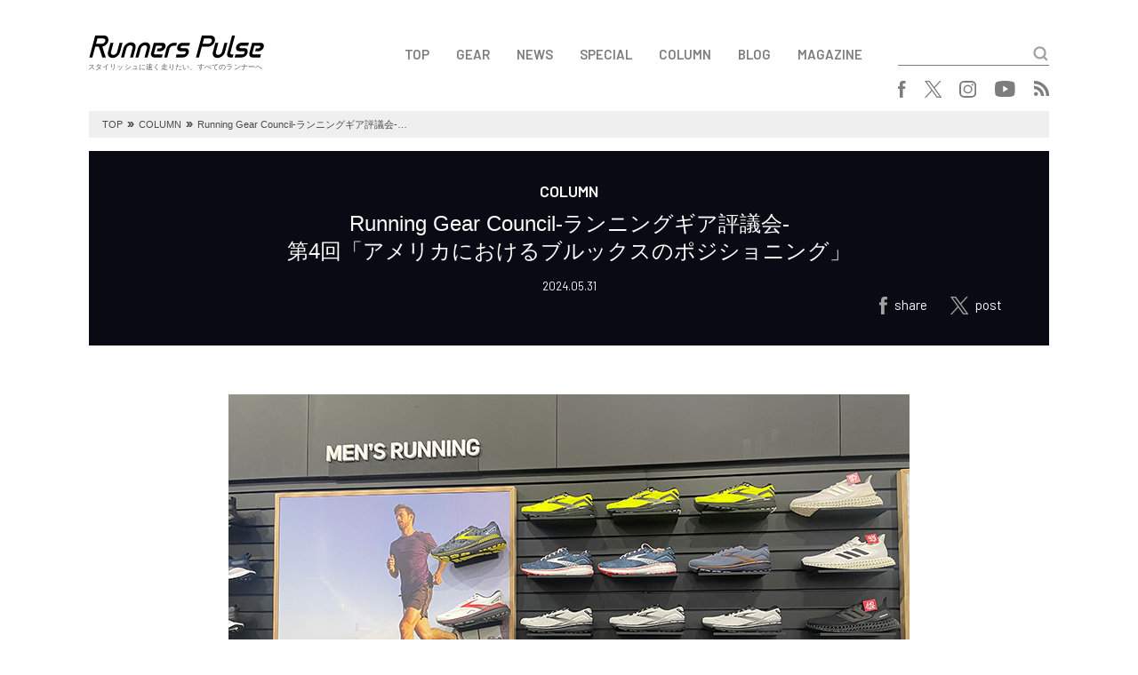

--- FILE ---
content_type: text/html; charset=UTF-8
request_url: https://runnerspulse.jp/column240531
body_size: 13374
content:
<!DOCTYPE html>
<html lang="ja">
<head>
<meta charset="UTF-8">
<meta name="viewport" content="width=device-width, initial-scale=1.0, minimum-scale=1.0, maximum-scale=1.0, user-scalable=no">
<meta http-equiv="X-UA-Compatible" content="ie=edge">
<title>Runners Pulse</title>
<link rel="shortcut icon" href="https://runnerspulse.jp/wp/wp-content/themes/runnerspulse/images/favicon.ico" >
<link rel="apple-touch-icon" sizes="152x152" href="https://runnerspulse.jp/wp/wp-content/themes/runnerspulse/images/apple-touch-icon-152x152.png" />
<link rel="stylesheet" href="https://fonts.googleapis.com/css?family=Barlow:300,300i,400,500,600,600i">
<link rel="stylesheet" href="https://use.fontawesome.com/releases/v5.0.7/css/all.css">
<link rel="stylesheet" href="https://cdnjs.cloudflare.com/ajax/libs/drawer/3.1.0/css/drawer.min.css">
<link rel="stylesheet" href="https://cdnjs.cloudflare.com/ajax/libs/slick-carousel/1.8.1/slick.min.css">
<link rel="stylesheet" href="https://cdnjs.cloudflare.com/ajax/libs/slick-carousel/1.8.1/slick-theme.min.css">
<link rel="stylesheet" href="https://runnerspulse.jp/wp/wp-content/themes/runnerspulse/css/style.css?ver=20260106">
<!--[if lte IE 9]>
<script src="https://cdnjs.cloudflare.com/ajax/libs/flexibility/2.0.1/flexibility.js"></script>
<script>
$(function(){
flexibility(document.documentElement);
});
</script>
<![endif]-->
<meta name='robots' content='max-image-preview:large' />
<link rel='dns-prefetch' href='//v0.wordpress.com' />
<link rel='dns-prefetch' href='//www.googletagmanager.com' />
<link rel="alternate" title="oEmbed (JSON)" type="application/json+oembed" href="https://runnerspulse.jp/wp-json/oembed/1.0/embed?url=https%3A%2F%2Frunnerspulse.jp%2Fcolumn240531" />
<link rel="alternate" title="oEmbed (XML)" type="text/xml+oembed" href="https://runnerspulse.jp/wp-json/oembed/1.0/embed?url=https%3A%2F%2Frunnerspulse.jp%2Fcolumn240531&#038;format=xml" />
<style id='wp-img-auto-sizes-contain-inline-css' type='text/css'>
img:is([sizes=auto i],[sizes^="auto," i]){contain-intrinsic-size:3000px 1500px}
/*# sourceURL=wp-img-auto-sizes-contain-inline-css */
</style>
<style id='wp-block-library-inline-css' type='text/css'>
:root{--wp-block-synced-color:#7a00df;--wp-block-synced-color--rgb:122,0,223;--wp-bound-block-color:var(--wp-block-synced-color);--wp-editor-canvas-background:#ddd;--wp-admin-theme-color:#007cba;--wp-admin-theme-color--rgb:0,124,186;--wp-admin-theme-color-darker-10:#006ba1;--wp-admin-theme-color-darker-10--rgb:0,107,160.5;--wp-admin-theme-color-darker-20:#005a87;--wp-admin-theme-color-darker-20--rgb:0,90,135;--wp-admin-border-width-focus:2px}@media (min-resolution:192dpi){:root{--wp-admin-border-width-focus:1.5px}}.wp-element-button{cursor:pointer}:root .has-very-light-gray-background-color{background-color:#eee}:root .has-very-dark-gray-background-color{background-color:#313131}:root .has-very-light-gray-color{color:#eee}:root .has-very-dark-gray-color{color:#313131}:root .has-vivid-green-cyan-to-vivid-cyan-blue-gradient-background{background:linear-gradient(135deg,#00d084,#0693e3)}:root .has-purple-crush-gradient-background{background:linear-gradient(135deg,#34e2e4,#4721fb 50%,#ab1dfe)}:root .has-hazy-dawn-gradient-background{background:linear-gradient(135deg,#faaca8,#dad0ec)}:root .has-subdued-olive-gradient-background{background:linear-gradient(135deg,#fafae1,#67a671)}:root .has-atomic-cream-gradient-background{background:linear-gradient(135deg,#fdd79a,#004a59)}:root .has-nightshade-gradient-background{background:linear-gradient(135deg,#330968,#31cdcf)}:root .has-midnight-gradient-background{background:linear-gradient(135deg,#020381,#2874fc)}:root{--wp--preset--font-size--normal:16px;--wp--preset--font-size--huge:42px}.has-regular-font-size{font-size:1em}.has-larger-font-size{font-size:2.625em}.has-normal-font-size{font-size:var(--wp--preset--font-size--normal)}.has-huge-font-size{font-size:var(--wp--preset--font-size--huge)}.has-text-align-center{text-align:center}.has-text-align-left{text-align:left}.has-text-align-right{text-align:right}.has-fit-text{white-space:nowrap!important}#end-resizable-editor-section{display:none}.aligncenter{clear:both}.items-justified-left{justify-content:flex-start}.items-justified-center{justify-content:center}.items-justified-right{justify-content:flex-end}.items-justified-space-between{justify-content:space-between}.screen-reader-text{border:0;clip-path:inset(50%);height:1px;margin:-1px;overflow:hidden;padding:0;position:absolute;width:1px;word-wrap:normal!important}.screen-reader-text:focus{background-color:#ddd;clip-path:none;color:#444;display:block;font-size:1em;height:auto;left:5px;line-height:normal;padding:15px 23px 14px;text-decoration:none;top:5px;width:auto;z-index:100000}html :where(.has-border-color){border-style:solid}html :where([style*=border-top-color]){border-top-style:solid}html :where([style*=border-right-color]){border-right-style:solid}html :where([style*=border-bottom-color]){border-bottom-style:solid}html :where([style*=border-left-color]){border-left-style:solid}html :where([style*=border-width]){border-style:solid}html :where([style*=border-top-width]){border-top-style:solid}html :where([style*=border-right-width]){border-right-style:solid}html :where([style*=border-bottom-width]){border-bottom-style:solid}html :where([style*=border-left-width]){border-left-style:solid}html :where(img[class*=wp-image-]){height:auto;max-width:100%}:where(figure){margin:0 0 1em}html :where(.is-position-sticky){--wp-admin--admin-bar--position-offset:var(--wp-admin--admin-bar--height,0px)}@media screen and (max-width:600px){html :where(.is-position-sticky){--wp-admin--admin-bar--position-offset:0px}}

/*# sourceURL=wp-block-library-inline-css */
</style><style id='global-styles-inline-css' type='text/css'>
:root{--wp--preset--aspect-ratio--square: 1;--wp--preset--aspect-ratio--4-3: 4/3;--wp--preset--aspect-ratio--3-4: 3/4;--wp--preset--aspect-ratio--3-2: 3/2;--wp--preset--aspect-ratio--2-3: 2/3;--wp--preset--aspect-ratio--16-9: 16/9;--wp--preset--aspect-ratio--9-16: 9/16;--wp--preset--color--black: #000000;--wp--preset--color--cyan-bluish-gray: #abb8c3;--wp--preset--color--white: #ffffff;--wp--preset--color--pale-pink: #f78da7;--wp--preset--color--vivid-red: #cf2e2e;--wp--preset--color--luminous-vivid-orange: #ff6900;--wp--preset--color--luminous-vivid-amber: #fcb900;--wp--preset--color--light-green-cyan: #7bdcb5;--wp--preset--color--vivid-green-cyan: #00d084;--wp--preset--color--pale-cyan-blue: #8ed1fc;--wp--preset--color--vivid-cyan-blue: #0693e3;--wp--preset--color--vivid-purple: #9b51e0;--wp--preset--gradient--vivid-cyan-blue-to-vivid-purple: linear-gradient(135deg,rgb(6,147,227) 0%,rgb(155,81,224) 100%);--wp--preset--gradient--light-green-cyan-to-vivid-green-cyan: linear-gradient(135deg,rgb(122,220,180) 0%,rgb(0,208,130) 100%);--wp--preset--gradient--luminous-vivid-amber-to-luminous-vivid-orange: linear-gradient(135deg,rgb(252,185,0) 0%,rgb(255,105,0) 100%);--wp--preset--gradient--luminous-vivid-orange-to-vivid-red: linear-gradient(135deg,rgb(255,105,0) 0%,rgb(207,46,46) 100%);--wp--preset--gradient--very-light-gray-to-cyan-bluish-gray: linear-gradient(135deg,rgb(238,238,238) 0%,rgb(169,184,195) 100%);--wp--preset--gradient--cool-to-warm-spectrum: linear-gradient(135deg,rgb(74,234,220) 0%,rgb(151,120,209) 20%,rgb(207,42,186) 40%,rgb(238,44,130) 60%,rgb(251,105,98) 80%,rgb(254,248,76) 100%);--wp--preset--gradient--blush-light-purple: linear-gradient(135deg,rgb(255,206,236) 0%,rgb(152,150,240) 100%);--wp--preset--gradient--blush-bordeaux: linear-gradient(135deg,rgb(254,205,165) 0%,rgb(254,45,45) 50%,rgb(107,0,62) 100%);--wp--preset--gradient--luminous-dusk: linear-gradient(135deg,rgb(255,203,112) 0%,rgb(199,81,192) 50%,rgb(65,88,208) 100%);--wp--preset--gradient--pale-ocean: linear-gradient(135deg,rgb(255,245,203) 0%,rgb(182,227,212) 50%,rgb(51,167,181) 100%);--wp--preset--gradient--electric-grass: linear-gradient(135deg,rgb(202,248,128) 0%,rgb(113,206,126) 100%);--wp--preset--gradient--midnight: linear-gradient(135deg,rgb(2,3,129) 0%,rgb(40,116,252) 100%);--wp--preset--font-size--small: 13px;--wp--preset--font-size--medium: 20px;--wp--preset--font-size--large: 36px;--wp--preset--font-size--x-large: 42px;--wp--preset--spacing--20: 0.44rem;--wp--preset--spacing--30: 0.67rem;--wp--preset--spacing--40: 1rem;--wp--preset--spacing--50: 1.5rem;--wp--preset--spacing--60: 2.25rem;--wp--preset--spacing--70: 3.38rem;--wp--preset--spacing--80: 5.06rem;--wp--preset--shadow--natural: 6px 6px 9px rgba(0, 0, 0, 0.2);--wp--preset--shadow--deep: 12px 12px 50px rgba(0, 0, 0, 0.4);--wp--preset--shadow--sharp: 6px 6px 0px rgba(0, 0, 0, 0.2);--wp--preset--shadow--outlined: 6px 6px 0px -3px rgb(255, 255, 255), 6px 6px rgb(0, 0, 0);--wp--preset--shadow--crisp: 6px 6px 0px rgb(0, 0, 0);}:where(.is-layout-flex){gap: 0.5em;}:where(.is-layout-grid){gap: 0.5em;}body .is-layout-flex{display: flex;}.is-layout-flex{flex-wrap: wrap;align-items: center;}.is-layout-flex > :is(*, div){margin: 0;}body .is-layout-grid{display: grid;}.is-layout-grid > :is(*, div){margin: 0;}:where(.wp-block-columns.is-layout-flex){gap: 2em;}:where(.wp-block-columns.is-layout-grid){gap: 2em;}:where(.wp-block-post-template.is-layout-flex){gap: 1.25em;}:where(.wp-block-post-template.is-layout-grid){gap: 1.25em;}.has-black-color{color: var(--wp--preset--color--black) !important;}.has-cyan-bluish-gray-color{color: var(--wp--preset--color--cyan-bluish-gray) !important;}.has-white-color{color: var(--wp--preset--color--white) !important;}.has-pale-pink-color{color: var(--wp--preset--color--pale-pink) !important;}.has-vivid-red-color{color: var(--wp--preset--color--vivid-red) !important;}.has-luminous-vivid-orange-color{color: var(--wp--preset--color--luminous-vivid-orange) !important;}.has-luminous-vivid-amber-color{color: var(--wp--preset--color--luminous-vivid-amber) !important;}.has-light-green-cyan-color{color: var(--wp--preset--color--light-green-cyan) !important;}.has-vivid-green-cyan-color{color: var(--wp--preset--color--vivid-green-cyan) !important;}.has-pale-cyan-blue-color{color: var(--wp--preset--color--pale-cyan-blue) !important;}.has-vivid-cyan-blue-color{color: var(--wp--preset--color--vivid-cyan-blue) !important;}.has-vivid-purple-color{color: var(--wp--preset--color--vivid-purple) !important;}.has-black-background-color{background-color: var(--wp--preset--color--black) !important;}.has-cyan-bluish-gray-background-color{background-color: var(--wp--preset--color--cyan-bluish-gray) !important;}.has-white-background-color{background-color: var(--wp--preset--color--white) !important;}.has-pale-pink-background-color{background-color: var(--wp--preset--color--pale-pink) !important;}.has-vivid-red-background-color{background-color: var(--wp--preset--color--vivid-red) !important;}.has-luminous-vivid-orange-background-color{background-color: var(--wp--preset--color--luminous-vivid-orange) !important;}.has-luminous-vivid-amber-background-color{background-color: var(--wp--preset--color--luminous-vivid-amber) !important;}.has-light-green-cyan-background-color{background-color: var(--wp--preset--color--light-green-cyan) !important;}.has-vivid-green-cyan-background-color{background-color: var(--wp--preset--color--vivid-green-cyan) !important;}.has-pale-cyan-blue-background-color{background-color: var(--wp--preset--color--pale-cyan-blue) !important;}.has-vivid-cyan-blue-background-color{background-color: var(--wp--preset--color--vivid-cyan-blue) !important;}.has-vivid-purple-background-color{background-color: var(--wp--preset--color--vivid-purple) !important;}.has-black-border-color{border-color: var(--wp--preset--color--black) !important;}.has-cyan-bluish-gray-border-color{border-color: var(--wp--preset--color--cyan-bluish-gray) !important;}.has-white-border-color{border-color: var(--wp--preset--color--white) !important;}.has-pale-pink-border-color{border-color: var(--wp--preset--color--pale-pink) !important;}.has-vivid-red-border-color{border-color: var(--wp--preset--color--vivid-red) !important;}.has-luminous-vivid-orange-border-color{border-color: var(--wp--preset--color--luminous-vivid-orange) !important;}.has-luminous-vivid-amber-border-color{border-color: var(--wp--preset--color--luminous-vivid-amber) !important;}.has-light-green-cyan-border-color{border-color: var(--wp--preset--color--light-green-cyan) !important;}.has-vivid-green-cyan-border-color{border-color: var(--wp--preset--color--vivid-green-cyan) !important;}.has-pale-cyan-blue-border-color{border-color: var(--wp--preset--color--pale-cyan-blue) !important;}.has-vivid-cyan-blue-border-color{border-color: var(--wp--preset--color--vivid-cyan-blue) !important;}.has-vivid-purple-border-color{border-color: var(--wp--preset--color--vivid-purple) !important;}.has-vivid-cyan-blue-to-vivid-purple-gradient-background{background: var(--wp--preset--gradient--vivid-cyan-blue-to-vivid-purple) !important;}.has-light-green-cyan-to-vivid-green-cyan-gradient-background{background: var(--wp--preset--gradient--light-green-cyan-to-vivid-green-cyan) !important;}.has-luminous-vivid-amber-to-luminous-vivid-orange-gradient-background{background: var(--wp--preset--gradient--luminous-vivid-amber-to-luminous-vivid-orange) !important;}.has-luminous-vivid-orange-to-vivid-red-gradient-background{background: var(--wp--preset--gradient--luminous-vivid-orange-to-vivid-red) !important;}.has-very-light-gray-to-cyan-bluish-gray-gradient-background{background: var(--wp--preset--gradient--very-light-gray-to-cyan-bluish-gray) !important;}.has-cool-to-warm-spectrum-gradient-background{background: var(--wp--preset--gradient--cool-to-warm-spectrum) !important;}.has-blush-light-purple-gradient-background{background: var(--wp--preset--gradient--blush-light-purple) !important;}.has-blush-bordeaux-gradient-background{background: var(--wp--preset--gradient--blush-bordeaux) !important;}.has-luminous-dusk-gradient-background{background: var(--wp--preset--gradient--luminous-dusk) !important;}.has-pale-ocean-gradient-background{background: var(--wp--preset--gradient--pale-ocean) !important;}.has-electric-grass-gradient-background{background: var(--wp--preset--gradient--electric-grass) !important;}.has-midnight-gradient-background{background: var(--wp--preset--gradient--midnight) !important;}.has-small-font-size{font-size: var(--wp--preset--font-size--small) !important;}.has-medium-font-size{font-size: var(--wp--preset--font-size--medium) !important;}.has-large-font-size{font-size: var(--wp--preset--font-size--large) !important;}.has-x-large-font-size{font-size: var(--wp--preset--font-size--x-large) !important;}
/*# sourceURL=global-styles-inline-css */
</style>

<style id='classic-theme-styles-inline-css' type='text/css'>
/*! This file is auto-generated */
.wp-block-button__link{color:#fff;background-color:#32373c;border-radius:9999px;box-shadow:none;text-decoration:none;padding:calc(.667em + 2px) calc(1.333em + 2px);font-size:1.125em}.wp-block-file__button{background:#32373c;color:#fff;text-decoration:none}
/*# sourceURL=/wp-includes/css/classic-themes.min.css */
</style>

<!-- Site Kit によって追加された Google タグ（gtag.js）スニペット -->
<!-- Google アナリティクス スニペット (Site Kit が追加) -->
<script type="text/javascript" src="https://www.googletagmanager.com/gtag/js?id=G-0RT1D93K0T" id="google_gtagjs-js" async></script>
<script type="text/javascript" id="google_gtagjs-js-after">
/* <![CDATA[ */
window.dataLayer = window.dataLayer || [];function gtag(){dataLayer.push(arguments);}
gtag("set","linker",{"domains":["runnerspulse.jp"]});
gtag("js", new Date());
gtag("set", "developer_id.dZTNiMT", true);
gtag("config", "G-0RT1D93K0T");
//# sourceURL=google_gtagjs-js-after
/* ]]> */
</script>
<link rel="canonical" href="https://runnerspulse.jp/column240531" />
<meta name="generator" content="Site Kit by Google 1.168.0" />	<style>img#wpstats{display:none}</style>
		
<!-- Jetpack Open Graph Tags -->
<meta property="og:type" content="article" />
<meta property="og:title" content="Running Gear Council-ランニングギア評議会-第4回「アメリカにおけるブルックスのポジショニング」" />
<meta property="og:url" content="https://runnerspulse.jp/column240531" />
<meta property="og:description" content="スポーツシューズに関連したビジネスに従事して35年になるRunners Pulseの南井編集長が、ランニングギ&hellip;" />
<meta property="article:published_time" content="2024-05-31T03:05:00+00:00" />
<meta property="article:modified_time" content="2024-06-20T09:40:00+00:00" />
<meta property="og:site_name" content="Runners Pulse" />
<meta property="og:image" content="https://runnerspulse.jp/img/2024/05/column_240531-12.jpg" />
<meta property="og:image:width" content="766" />
<meta property="og:image:height" content="431" />
<meta property="og:image:alt" content="Running Gear Council -ランニングギア評議会-第4回「アメリカにおけるブルックスのポジショニング」" />
<meta property="og:locale" content="ja_JP" />
<meta name="twitter:text:title" content="Running Gear Council-ランニングギア評議会-&lt;br&gt;第4回「アメリカにおけるブルックスのポジショニング」" />
<meta name="twitter:image" content="https://runnerspulse.jp/img/2024/05/column_240531-12.jpg?w=640" />
<meta name="twitter:image:alt" content="Running Gear Council -ランニングギア評議会-第4回「アメリカにおけるブルックスのポジショニング」" />
<meta name="twitter:card" content="summary_large_image" />

<!-- End Jetpack Open Graph Tags -->
		<style type="text/css" id="wp-custom-css">
			table,
table th,
table td {
    border: 1px solid black;
    border-collapse: collapse;
    border-spacing: 5px;
}
em {
font-family: 'Hiragino Kaku Gothic ProN';
font-style: italic;
}		</style>
		</head>
<body data-rsssl=1 class="drawer drawer--top">

<button type="button" class="drawer-toggle drawer-hamburger">
  <span class="sr-only">toggle navigation</span>
  <span class="drawer-hamburger-icon"></span>
</button>

<div class="drawer-nav">
  <div class="container">
    <div class="drawer-nav__search searchForm">
<form role="search" method="get" action="https://runnerspulse.jp/" id="form">
  <input type="text" name="s" id="text">
  <input type="submit" value="" id="submit">
</form>
    </div>
<div class="drawer-nav__navBox navBox"><ul><li><a href="/">TOP</a></li>
<li><a href="https://runnerspulse.jp/gear/">GEAR</a></li>
<li><a href="https://runnerspulse.jp/rpnews/">NEWS</a></li>
<li><a href="https://runnerspulse.jp/rpspecial/">SPECIAL</a></li>
<li><a href="https://runnerspulse.jp/column/">COLUMN</a></li>
<li><a href="https://runnerspulse.jp/blog/">BLOG</a></li>
<li><a href="https://runnerspulse.jp/magazine/">MAGAZINE</a></li>
</ul></div>    <div class="drawer-nav__snsBox snsBox">
<ul>
<!--   <li class="facebook"><a href="https://www.facebook.com/runnerspulsejapan" target="_blank"><i class="fab fa-facebook-f"></i></a></li>
  <li class="twitter"><a href="https://twitter.com/runnerspulse" target="_blank"><i class="fab fa-twitter"></i></a></li>
  <li class="instagram"><a href="https://www.instagram.com/runnerspulse_jp/" target="_blank"><i class="fab fa-instagram"></i></a></li>
  <li class="youtube"><a href="https://www.youtube.com/channel/UCRyywuOqVZQ6YcnZnVzjxsg" target="_blank"><i class="fab fa-youtube"></i></a></li>
  <li class="rss"><a href="https://runnerspulse.jp/feed/" target="_blank"><i class="fas fa-rss"></i></a></li> -->
  <li class="facebook"><a href="https://www.facebook.com/runnerspulsejapan" target="_blank"><img src="//runnerspulse.jp/wp/wp-content/themes/runnerspulse/images/logo_facebook.svg" alt="facebook"></a></li>
  <li class="twitter"><a href="https://twitter.com/runnerspulse" target="_blank"><img src="//runnerspulse.jp/wp/wp-content/themes/runnerspulse/images/logo_x.svg" alt="x"></a></li>
  <li class="instagram"><a href="https://www.instagram.com/runnerspulse_jp/" target="_blank"><img src="//runnerspulse.jp/wp/wp-content/themes/runnerspulse/images/logo_instagram.svg" alt="instagram"></a></li>
  <li class="youtube"><a href="https://www.youtube.com/channel/UCRyywuOqVZQ6YcnZnVzjxsg" target="_blank"><img src="//runnerspulse.jp/wp/wp-content/themes/runnerspulse/images/logo_youtube.svg" alt="youtube"></a></li>
  <li class="rss"><a href="https://runnerspulse.jp/feed/" target="_blank"><img src="//runnerspulse.jp/wp/wp-content/themes/runnerspulse/images/logo_rss.svg" alt="rss"></a></li>
</ul>
    </div>
  </div>
</div>

<div class="header">
  <div class="container">
    <div class="header__first">
      <div class="header__logoBox logoBox">
        <div class="logo">
          <a href="https://runnerspulse.jp/">
            <img src="https://runnerspulse.jp/wp/wp-content/themes/runnerspulse/images/1x/logo_black.png" srcset="https://runnerspulse.jp/wp/wp-content/themes/runnerspulse/images/1x/logo_black.png 1x,https://runnerspulse.jp/wp/wp-content/themes/runnerspulse/images/2x/logo_black@2x.png 2x" alt="Runners Pulse">
          </a>
        </div>
        <div class="description">スタイリッシュに速く走りたい、すべてのランナーへ</div>
      </div>
      <div class="header__menu">
<div class="header__navBox navBox"><ul><li><a href="/">TOP</a></li>
<li><a href="https://runnerspulse.jp/gear/">GEAR</a></li>
<li><a href="https://runnerspulse.jp/rpnews/">NEWS</a></li>
<li><a href="https://runnerspulse.jp/rpspecial/">SPECIAL</a></li>
<li><a href="https://runnerspulse.jp/column/">COLUMN</a></li>
<li><a href="https://runnerspulse.jp/blog/">BLOG</a></li>
<li><a href="https://runnerspulse.jp/magazine/">MAGAZINE</a></li>
</ul></div>        <div class="header__search searchForm">
<form role="search" method="get" action="https://runnerspulse.jp/" id="form">
  <input type="text" name="s" id="text">
  <input type="submit" value="" id="submit">
</form>
        </div>
      </div>
    </div>
    <div class="header__second">
      <div class="header__snsBox snsBox">
<ul>
<!--   <li class="facebook"><a href="https://www.facebook.com/runnerspulsejapan" target="_blank"><i class="fab fa-facebook-f"></i></a></li>
  <li class="twitter"><a href="https://twitter.com/runnerspulse" target="_blank"><i class="fab fa-twitter"></i></a></li>
  <li class="instagram"><a href="https://www.instagram.com/runnerspulse_jp/" target="_blank"><i class="fab fa-instagram"></i></a></li>
  <li class="youtube"><a href="https://www.youtube.com/channel/UCRyywuOqVZQ6YcnZnVzjxsg" target="_blank"><i class="fab fa-youtube"></i></a></li>
  <li class="rss"><a href="https://runnerspulse.jp/feed/" target="_blank"><i class="fas fa-rss"></i></a></li> -->
  <li class="facebook"><a href="https://www.facebook.com/runnerspulsejapan" target="_blank"><img src="//runnerspulse.jp/wp/wp-content/themes/runnerspulse/images/logo_facebook.svg" alt="facebook"></a></li>
  <li class="twitter"><a href="https://twitter.com/runnerspulse" target="_blank"><img src="//runnerspulse.jp/wp/wp-content/themes/runnerspulse/images/logo_x.svg" alt="x"></a></li>
  <li class="instagram"><a href="https://www.instagram.com/runnerspulse_jp/" target="_blank"><img src="//runnerspulse.jp/wp/wp-content/themes/runnerspulse/images/logo_instagram.svg" alt="instagram"></a></li>
  <li class="youtube"><a href="https://www.youtube.com/channel/UCRyywuOqVZQ6YcnZnVzjxsg" target="_blank"><img src="//runnerspulse.jp/wp/wp-content/themes/runnerspulse/images/logo_youtube.svg" alt="youtube"></a></li>
  <li class="rss"><a href="https://runnerspulse.jp/feed/" target="_blank"><img src="//runnerspulse.jp/wp/wp-content/themes/runnerspulse/images/logo_rss.svg" alt="rss"></a></li>
</ul>
      </div>
    </div>
  </div>
</div>

<div class="breadcrumb">
  <div class="container">
    <div class="breadcrumbBox">
      <ul>
<!-- Breadcrumb NavXT 7.5.0 -->
<li class="home"><span property="itemListElement" typeof="ListItem"><a property="item" typeof="WebPage" title="Runners Pulseへ移動" href="https://runnerspulse.jp" class="home"><span property="name">TOP</span></a><meta property="position" content="1"></span></li>
<li class="taxonomy category"><span property="itemListElement" typeof="ListItem"><span property="name">COLUMN</span><meta property="position" content="2"></span></li>
<li class="post post-post current-item"><span property="itemListElement" typeof="ListItem"><span property="name">Running Gear Council-ランニングギア評議会-<br>第4回「アメリカにおけるブルックスのポジショニング」</span><meta property="position" content="3"></span></li>
      </ul>
    </div>
  </div>
</div>

<div class="entry">
  <div class="container">
    <div class="articleBox column">
      <div class="articleBox__detail">
				          <div class="category">COLUMN</div>
				          <h1 class="title">Running Gear Council-ランニングギア評議会-<br>第4回「アメリカにおけるブルックスのポジショニング」</h1>
        <div class="pubdate">2024.05.31</div>
<div class="shareBox">
  <ul>
    <li><a href="https://www.facebook.com/sharer/sharer.php?u=https%3A%2F%2Frunnerspulse.jp%2Fcolumn240531" target="_blank"><img src="//runnerspulse.jp/wp/wp-content/themes/runnerspulse/images/share_facebook.svg" alt="facebook"><span>share</span></a></li>
    <li><a href="https://twitter.com/share?url=https%3A%2F%2Frunnerspulse.jp%2Fcolumn240531&text=Running%20Gear%20Council-%E3%83%A9%E3%83%B3%E3%83%8B%E3%83%B3%E3%82%B0%E3%82%AE%E3%82%A2%E8%A9%95%E8%AD%B0%E4%BC%9A-%3Cbr%3E%E7%AC%AC4%E5%9B%9E%E3%80%8C%E3%82%A2%E3%83%A1%E3%83%AA%E3%82%AB%E3%81%AB%E3%81%8A%E3%81%91%E3%82%8B%E3%83%96%E3%83%AB%E3%83%83%E3%82%AF%E3%82%B9%E3%81%AE%E3%83%9D%E3%82%B8%E3%82%B7%E3%83%A7%E3%83%8B%E3%83%B3%E3%82%B0%E3%80%8D&hashtags=RunnersPulse" target="_blank"><img src="//runnerspulse.jp/wp/wp-content/themes/runnerspulse/images/share_x.svg" alt="x"><span>post</span></a></li>
<!--     <li><a href="https://www.facebook.com/sharer/sharer.php?u=https%3A%2F%2Frunnerspulse.jp%2Fcolumn240531" target="_blank"><i class="fab fa-facebook-f"></i><span>share</span></a></li>
    <li><a href="https://twitter.com/share?url=https%3A%2F%2Frunnerspulse.jp%2Fcolumn240531&text=Running%20Gear%20Council-%E3%83%A9%E3%83%B3%E3%83%8B%E3%83%B3%E3%82%B0%E3%82%AE%E3%82%A2%E8%A9%95%E8%AD%B0%E4%BC%9A-%3Cbr%3E%E7%AC%AC4%E5%9B%9E%E3%80%8C%E3%82%A2%E3%83%A1%E3%83%AA%E3%82%AB%E3%81%AB%E3%81%8A%E3%81%91%E3%82%8B%E3%83%96%E3%83%AB%E3%83%83%E3%82%AF%E3%82%B9%E3%81%AE%E3%83%9D%E3%82%B8%E3%82%B7%E3%83%A7%E3%83%8B%E3%83%B3%E3%82%B0%E3%80%8D&hashtags=RunnersPulse" target="_blank"><i class="fab fa-twitter"></i><span>tweet</span></a></li> -->
  </ul>
</div>
      </div>
    </div>
    <div class="entry__content entry-content column">
<p><img fetchpriority="high" decoding="async" class="alignnone size-full wp-image-46468" src="https://runnerspulse.jp/img/2024/05/column_240531-01.jpg" alt="Running Gear Council -ランニングギア評議会-第4回「アメリカにおけるブルックスのポジショニング」" width="766" height="575" /></p>
<p><strong>スポーツシューズに関連したビジネスに従事して35年になるRunners Pulseの南井編集長が、ランニングギアをマニアックに考察する連載コラム「Running Gear Council-ランニングギア評議会」。第四回のテーマは、ランナーから圧倒的な信頼感を獲得することに成功している「Brooks＜ブルックス＞」のアメリカ合衆国におけるポジショニングを紹介したいと思う。</strong></p>
<p>Brooks＜ブルックス＞は、1914年にペンシルベニア州で創業したブランド。1970年代から1980年代のジョギングブームの際には、ヴィラノバやヴァンテージといったシューズが、業界屈指の機能性に優れた存在として高い評価を得ることに成功していた。＜ブルックス＞は、かつては総合スポーツブランドとして、ドミニク ウィルキンス（アトランタ ホークス）らが愛用したバスケットボールシューズ、ミッキー マントル（ニューヨーク ヤンキース）が着用したベースボールシューズも展開していたが、2001年よりランニングシューズ専業ブランドとなった。</p>
<p>自分は、2007年の12月より海外マラソンに積極的に参加するようになったが、その際に思ったのは、「＜ブルックス＞のランニングシューズを履いているランナーが多いなぁ…」ということ。特にレース時の着用率が高く、当時日本ではあまり目立たない存在だったので、不思議に思ったものである。</p>
<p>2012年になると、日本国内の代理店に変更があり、東京マラソンエキスポに出展するなど、日本でも徐々に知名度は上がっていった。この頃に日本で特にポピュラーだったのは、人間の自然な足の動きを妨げないナチュラルランニングシューズである「PURE PROJECT」のコレクション。他ブランドと差別化できる製品群は良好なセールスを記録した。2020年春夏シーズンからは、伊藤忠商事が日本市場における独占販売権を取得し、アキレス株式会社を通じて販売されることに。これ以降、従来よりも日本市場における存在感が増すこととなった。</p>
<h3><strong>アメリカにおける＜ブルックス＞のポジショニングはトップレベルにある。</strong></h3>
<p>現在の日本市場における＜ブルックス＞は、ゴーストシリーズ、グリセリンシリーズの成功もあって、着実にシェアを向上させていると思う。しかしながら2023年9月、2024年4月とアメリカ西海岸を訪れると、日本における＜ブルックス＞の地位はまだまだと言わざるを得なかった。アメリカにおける＜ブルックス＞のポジショニングは、トップレベルにあるのだ。「Road Runner Sports」「DICK’S Sporting Goods」「REI」といった主要店舗においてメインで展開されており、フットウェアのみならず、アパレルもコーナー展開されることも珍しくない。さらにアナハイム、サンタモニカ、ダウンタウンを走った際に、ランナーの足元をチェックすると、＜ブルックス＞の着用率は1位か2位だったのである。</p>
<p>着用アイテムでは、日本と同様にゴーストシリーズ、グリセリンシリーズがポピュラーだが、アドレナリンGTSも同じくらい見かけ、このあたりは日本とは異なる。ランニングウェアでは、ブランドロゴが小さくプリントされたベーシックデザインのシングレットやウインドジャケットを着ているランナーが多かった。サンタモニカの「Road Runner Sports」でスタッフと話す機会があったが、彼曰く「＜ブルックス＞のランニングシューズは基本に忠実で、奇をてらっていないから安心してランナーに薦めることができます。あと、走行性能に優れていることはもちろんですが、アウトソールやミッドソールの耐久性が高いところもいいですね。他のブランドでは期待したよりも耐久性が無く、シューズが足に馴染んだころにアウトソールが寿命を迎え、ユーザーをがっかりさせてしまうこともあるので」と語ってくれた。個人的にも＜ブルックス＞のランニングシューズの耐久性の高さに好感を持っていたが、本国アメリカでもその点は高く評価されているようだった。そして、この満足度の高さが、「一度＜ブルックス＞のランニングシューズを購入すると、次もその次も＜ブルックス＞を買ってくれるということが珍しくありません」と、前述のスタッフが言っていたように、一度購入するとロイヤルカスタマーになりやすいようだ。こうした点がアメリカにおいて、ランニングスペシャリティストアと呼ばれるランニング専門店におけるシェアNo.1に輝いている秘密なのかもしれない。</p>
<p><div id="attachment_46469" style="width: 776px" class="wp-caption alignnone"><img decoding="async" aria-describedby="caption-attachment-46469" class="size-full wp-image-46469" src="https://runnerspulse.jp/img/2024/05/column_240531-02.jpg" alt="Running Gear Council -ランニングギア評議会-第4回「アメリカにおけるブルックスのポジショニング」" width="766" height="575" /><p id="caption-attachment-46469" class="wp-caption-text">アメリカを代表するランニングスペシャリティチェーンである「Road Runner Sports」。こちらでも＜ブルックス＞を多数取り扱い、良好なセールスを記録している。</p></div> <div id="attachment_46470" style="width: 776px" class="wp-caption alignnone"><img decoding="async" aria-describedby="caption-attachment-46470" class="size-full wp-image-46470" src="https://runnerspulse.jp/img/2024/05/column_240531-03.jpg" alt="Running Gear Council -ランニングギア評議会-第4回「アメリカにおけるブルックスのポジショニング」" width="766" height="575" /><p id="caption-attachment-46470" class="wp-caption-text">「Road Runner Sports」では、ランニングアパレルもコーナー展開していた。</p></div> <div id="attachment_46471" style="width: 776px" class="wp-caption alignnone"><img loading="lazy" decoding="async" aria-describedby="caption-attachment-46471" class="size-full wp-image-46471" src="https://runnerspulse.jp/img/2024/05/column_240531-04.jpg" alt="Running Gear Council -ランニングギア評議会-第4回「アメリカにおけるブルックスのポジショニング」" width="766" height="575" /><p id="caption-attachment-46471" class="wp-caption-text">「Road Runner Sports」のサンタモニカ店。地域で絶大なる信頼を得ており、ひっきりなしにランナーが訪れていた。</p></div> <div id="attachment_46472" style="width: 776px" class="wp-caption alignnone"><img loading="lazy" decoding="async" aria-describedby="caption-attachment-46472" class="size-full wp-image-46472" src="https://runnerspulse.jp/img/2024/05/column_240531-05.jpg" alt="Running Gear Council -ランニングギア評議会-第4回「アメリカにおけるブルックスのポジショニング」" width="766" height="575" /><p id="caption-attachment-46472" class="wp-caption-text">そんな人気ショップにおいて、＜ブルックス＞はエース的な存在。数多くのSKUが展開されている。</p></div> <div id="attachment_46473" style="width: 776px" class="wp-caption alignnone"><img loading="lazy" decoding="async" aria-describedby="caption-attachment-46473" class="size-full wp-image-46473" src="https://runnerspulse.jp/img/2024/05/column_240531-06.jpg" alt="Running Gear Council -ランニングギア評議会-第4回「アメリカにおけるブルックスのポジショニング」" width="766" height="575" /><p id="caption-attachment-46473" class="wp-caption-text">アメリカでアウトドアギアを買うなら「REI」という人は少なくないはず。最近はランニングギアも充実している。</p></div> <div id="attachment_46474" style="width: 776px" class="wp-caption alignnone"><img loading="lazy" decoding="async" aria-describedby="caption-attachment-46474" class="size-full wp-image-46474" src="https://runnerspulse.jp/img/2024/05/column_240531-07.jpg" alt="Running Gear Council -ランニングギア評議会-第4回「アメリカにおけるブルックスのポジショニング」" width="766" height="1021" /><p id="caption-attachment-46474" class="wp-caption-text">「REI」でも＜ブルックス＞のランニングアパレルが大量に展開されていた。</p></div> <div id="attachment_46475" style="width: 776px" class="wp-caption alignnone"><img loading="lazy" decoding="async" aria-describedby="caption-attachment-46475" class="size-full wp-image-46475" src="https://runnerspulse.jp/img/2024/05/column_240531-08.jpg" alt="Running Gear Council -ランニングギア評議会-第4回「アメリカにおけるブルックスのポジショニング」" width="766" height="575" /><p id="caption-attachment-46475" class="wp-caption-text">大型量販店ながら、各カテゴリー、各ブランドの上級モデルも扱うことで知られる「DICK’S Sporting Goods」。</p></div> <div id="attachment_46476" style="width: 776px" class="wp-caption alignnone"><img loading="lazy" decoding="async" aria-describedby="caption-attachment-46476" class="size-full wp-image-46476" src="https://runnerspulse.jp/img/2024/05/column_240531-09.jpg" alt="Running Gear Council -ランニングギア評議会-第4回「アメリカにおけるブルックスのポジショニング」" width="766" height="575" /><p id="caption-attachment-46476" class="wp-caption-text">「DICK’S Sporting Goods」でも＜ブルックス＞は最重要ブランドのひとつで、数多くのSKUが展開される。</p></div> <div id="attachment_46477" style="width: 776px" class="wp-caption alignnone"><img loading="lazy" decoding="async" aria-describedby="caption-attachment-46477" class="size-full wp-image-46477" src="https://runnerspulse.jp/img/2024/05/column_240531-10.jpg" alt="Running Gear Council -ランニングギア評議会-第4回「アメリカにおけるブルックスのポジショニング」" width="766" height="575" /><p id="caption-attachment-46477" class="wp-caption-text">「FOOT LOCKER」ハリウッド店。かなりの大規模店だが、こちらでも＜ブルックス＞のランニングシューズが展開されていた。</p></div> <div id="attachment_46478" style="width: 776px" class="wp-caption alignnone"><img loading="lazy" decoding="async" aria-describedby="caption-attachment-46478" class="size-full wp-image-46478" src="https://runnerspulse.jp/img/2024/05/column_240531-11.jpg" alt="Running Gear Council -ランニングギア評議会-第4回「アメリカにおけるブルックスのポジショニング」" width="766" height="575" /><p id="caption-attachment-46478" class="wp-caption-text">ランニング専門店と比較すると展開アイテムは少ないが、「FOOT LOCKER」で＜ブルックス＞のランニングシューズが展開されているということは、一昔前なら想像しにくい。</p></div></p>
    </div>
    <div class="entry__tag">
      <i class="fas fa-tag"></i>
<div class="tagBox"><ul><li><a href="https://runnerspulse.jp/tag/brooks/" rel="tag">brooks</a></li></ul></div>    </div>
    <div class="entry__writer">
      <div class="writerBox">
        <div class="writerBox__thumbnail" style="background-image: url(https://runnerspulse.jp/img/2022/07/Masahiro-Minai_avatar_1520931377-300x300-1.jpg)"></div>
        <div class="writerBox__detail">
          <div class="nameBox">
            <div class="name">Masahiro Minai</div>
            <div class="position">南井 正弘　フリーライター、ランナーズパルス編集長</div>
          </div>
          <div class="description">1966年愛知県西尾市生まれ。スポーツシューズブランドのプロダクト担当として10年勤務後ライターに転身。「フイナム」「価格.comマガジン」「モノマガジン」「SHOES MASTER」「Beyond Magazine」を始めとした雑誌やウェブ媒体においてスポーツシューズ、スポーツアパレル、ドレスシューズに関する記事を中心に執筆している。主な著書に「スニーカースタイル」「NIKE AIR BOOK」「人は何歳まで走れるのか？」などがある。「楽しく走る！」をモットーに、ほぼ毎日走るファンランナー。ベストタイムはフルマラソンが3時間50分50秒、ハーフマラソンが1時間38分55秒。</div>
        </div>
      </div>
    </div>
    <div class="entry__share">
      <div class="text">この記事をシェアする</div>
<div class="shareBox">
  <ul>
    <li><a href="https://www.facebook.com/sharer/sharer.php?u=https%3A%2F%2Frunnerspulse.jp%2Fcolumn240531" target="_blank"><img src="//runnerspulse.jp/wp/wp-content/themes/runnerspulse/images/share_facebook.svg" alt="facebook"><span>share</span></a></li>
    <li><a href="https://twitter.com/share?url=https%3A%2F%2Frunnerspulse.jp%2Fcolumn240531&text=Running%20Gear%20Council-%E3%83%A9%E3%83%B3%E3%83%8B%E3%83%B3%E3%82%B0%E3%82%AE%E3%82%A2%E8%A9%95%E8%AD%B0%E4%BC%9A-%3Cbr%3E%E7%AC%AC4%E5%9B%9E%E3%80%8C%E3%82%A2%E3%83%A1%E3%83%AA%E3%82%AB%E3%81%AB%E3%81%8A%E3%81%91%E3%82%8B%E3%83%96%E3%83%AB%E3%83%83%E3%82%AF%E3%82%B9%E3%81%AE%E3%83%9D%E3%82%B8%E3%82%B7%E3%83%A7%E3%83%8B%E3%83%B3%E3%82%B0%E3%80%8D&hashtags=RunnersPulse" target="_blank"><img src="//runnerspulse.jp/wp/wp-content/themes/runnerspulse/images/share_x.svg" alt="x"><span>post</span></a></li>
<!--     <li><a href="https://www.facebook.com/sharer/sharer.php?u=https%3A%2F%2Frunnerspulse.jp%2Fcolumn240531" target="_blank"><i class="fab fa-facebook-f"></i><span>share</span></a></li>
    <li><a href="https://twitter.com/share?url=https%3A%2F%2Frunnerspulse.jp%2Fcolumn240531&text=Running%20Gear%20Council-%E3%83%A9%E3%83%B3%E3%83%8B%E3%83%B3%E3%82%B0%E3%82%AE%E3%82%A2%E8%A9%95%E8%AD%B0%E4%BC%9A-%3Cbr%3E%E7%AC%AC4%E5%9B%9E%E3%80%8C%E3%82%A2%E3%83%A1%E3%83%AA%E3%82%AB%E3%81%AB%E3%81%8A%E3%81%91%E3%82%8B%E3%83%96%E3%83%AB%E3%83%83%E3%82%AF%E3%82%B9%E3%81%AE%E3%83%9D%E3%82%B8%E3%82%B7%E3%83%A7%E3%83%8B%E3%83%B3%E3%82%B0%E3%80%8D&hashtags=RunnersPulse" target="_blank"><i class="fab fa-twitter"></i><span>tweet</span></a></li> -->
  </ul>
</div>
    </div>
  </div>
</div>

<div class="magazine section">
  <div class="container">
    <div class="magazineBox">
      <ul>
        <li>
          <a href="https://runnerspulse.jp/rp250219">
            <img src="https://runnerspulse.jp/img/2024/10/vol11_banner_06.jpg" alt="" width="600" height="200">
          </a>
        </li>
      </ul>
    </div>
  </div>
</div>

<div class="recommend section">
  <div class="container">
    <div class="section__title">RECOMMEND</div>
    <div class="articleListBox">
      <ul>
        <li>
          <a href="https://runnerspulse.jp/brooks260116">
            <div class="articleBox">
              <div class="articleBox__thumbnail" style="background-image: url(https://runnerspulse.jp/img/2026/01/brooks_260116-11.jpg)"></div>
              <div class="articleBox__detail">
                <div class="category">NEWS<span class="new">NEW!!</span></div>
                <div class="title">BROOKS＜ブルックス＞最高峰のクッションモデルがさらに進化。「Glycerin MAX 2」が1月16日より先行発売開始。</div>
                <div class="pubdate">2026.01.16</div>
              </div>
            </div>
          </a>
        </li>
        <li>
          <a href="https://runnerspulse.jp/brooks251022">
            <div class="articleBox">
              <div class="articleBox__thumbnail" style="background-image: url(https://runnerspulse.jp/img/2025/10/brooks_251021-04.jpg)"></div>
              <div class="articleBox__detail">
                <div class="category">NEWS</div>
                <div class="title">BROOKS＜ブルックス＞の「Adrenaline GTS 25」に、特別デザインの限定カラーが登場。10月22日より発売開始。</div>
                <div class="pubdate">2025.10.22</div>
              </div>
            </div>
          </a>
        </li>
        <li>
          <a href="https://runnerspulse.jp/brooks250909">
            <div class="articleBox">
              <div class="articleBox__thumbnail" style="background-image: url(https://runnerspulse.jp/img/2025/09/brooks_250909-04.jpg)"></div>
              <div class="articleBox__detail">
                <div class="category">NEWS</div>
                <div class="title">東京・原宿で、BROOKS＜ブルックス＞の体験型ランニングイベント「HYPERION HOUSE」が開催。9月13日から9日間限定でオープン。</div>
                <div class="pubdate">2025.09.09</div>
              </div>
            </div>
          </a>
        </li>
        <li>
          <a href="https://runnerspulse.jp/brooks250827">
            <div class="articleBox">
              <div class="articleBox__thumbnail" style="background-image: url(https://runnerspulse.jp/img/2025/08/brooks_250827-05.jpg)"></div>
              <div class="articleBox__detail">
                <div class="category">NEWS</div>
                <div class="title">プロマラソンランナーのデジレ・リンデン氏と共同開発。BROOKS＜ブルックス＞の「Hyperion Elite 5」が8月28日より発売。</div>
                <div class="pubdate">2025.08.27</div>
              </div>
            </div>
          </a>
        </li>
        <li>
          <a href="https://runnerspulse.jp/brooks250826">
            <div class="articleBox">
              <div class="articleBox__thumbnail" style="background-image: url(https://runnerspulse.jp/img/2025/08/brooks_250826-07.jpg)"></div>
              <div class="articleBox__detail">
                <div class="category">NEWS</div>
                <div class="title">BROOKS＜ブルックス＞のスピードモデルがリニューアル。「Hyperion MAX 3」が8月28日より発売開始。</div>
                <div class="pubdate">2025.08.26</div>
              </div>
            </div>
          </a>
        </li>
        <li>
          <a href="https://runnerspulse.jp/brooks250805">
            <div class="articleBox">
              <div class="articleBox__thumbnail" style="background-image: url(https://runnerspulse.jp/img/2025/08/brooks_250805-12.jpg)"></div>
              <div class="articleBox__detail">
                <div class="category">NEWS</div>
                <div class="title">BROOKS＜ブルックス＞の人気厚底モデルがフルリニューアル。「Ghost MAX 3」が8月5日発売。</div>
                <div class="pubdate">2025.08.05</div>
              </div>
            </div>
          </a>
        </li>
      </ul>
    </div>
  </div>
</div>

<div class="banner section">
  <div class="container">
    <div class="bannerBox">
      <ul>
        <li>
          <a href="https://runnerspulse.jp/trailrun2407" target="_blank">
            <img src="https://runnerspulse.jp/img/2025/02/trailrun_2407-41.jpg" alt="" width="300" height="100">
          </a>
        </li>
        <li>
          <a href="http://www.shoesmaster.jp/" target="_blank">
            <img src="https://runnerspulse.jp/img/2018/03/shoesmaster.gif" alt="" width="300" height="100">
          </a>
        </li>
      </ul>
    </div>
  </div>
</div>

<div class="categories section bg_pattern">
  <div class="container">
    <div class="section__title">CATEGORIES</div>
<div class="categoriesBox"><ul><li><a href="/">TOP</a></li>
<li><a href="https://runnerspulse.jp/gear/">GEAR</a></li>
<li><a href="https://runnerspulse.jp/rpnews/">NEWS</a></li>
<li><a href="https://runnerspulse.jp/rpspecial/">SPECIAL</a></li>
<li><a href="https://runnerspulse.jp/column/">COLUMN</a></li>
<li><a href="https://runnerspulse.jp/blog/">BLOG</a></li>
<li><a href="https://runnerspulse.jp/magazine/">MAGAZINE</a></li>
</ul></div>  </div>
</div>

<div class="sitemap section">
  <div class="container">
<div class="sitemap__navBox navBox"><ul><li><a href="/">TOP</a></li>
<li><a href="https://runnerspulse.jp/gear/">GEAR</a></li>
<li><a href="https://runnerspulse.jp/rpnews/">NEWS</a></li>
<li><a href="https://runnerspulse.jp/rpspecial/">SPECIAL</a></li>
<li><a href="https://runnerspulse.jp/column/">COLUMN</a></li>
<li><a href="https://runnerspulse.jp/blog/">BLOG</a></li>
<li><a href="https://runnerspulse.jp/magazine/">MAGAZINE</a></li>
</ul></div>  </div>
</div>

<div class="footer">
  <div class="container">
    <div class="footer__first">
      <div class="footer__logoBox logoBox">
        <div class="logo">
          <a href="https://runnerspulse.jp/">
            <img src="https://runnerspulse.jp/wp/wp-content/themes/runnerspulse/images/1x/logo_white.png" srcset="https://runnerspulse.jp/wp/wp-content/themes/runnerspulse/images/1x/logo_white.png 1x,https://runnerspulse.jp/wp/wp-content/themes/runnerspulse/images/2x/logo_white@2x.png 2x" alt="Runners Pulse">
          </a>
        </div>
        <div class="description">Copyright © Runnerspulse All Rights Reserved.</div>
      </div>
      <div class="footer__navBox">
<div class="footer__nav navBox"><ul><li><a href="https://runnerspulse.jp/about/">ABOUT</a></li>
<li><a href="https://runnerspulse.jp/advertisement/">広告掲載</a></li>
<li><a href="https://runnerspulse.jp/recruite/">ライター募集</a></li>
<li><a href="https://runnerspulse.jp/sitemap/">サイトマップ</a></li>
<li><a href="https://runnerspulse.jp/policy/">プライバシーポリシー</a></li>
<li><a href="https://runnerspulse.jp/contact/">お問い合わせ</a></li>
<li><a href="https://runnerspulse.jp/tokushouhyou">特定商取引法に基づく表記</a></li>
</ul></div>        <div class="footer__snsBox snsBox">
<ul>
<!--   <li class="facebook"><a href="https://www.facebook.com/runnerspulsejapan" target="_blank"><i class="fab fa-facebook-f"></i></a></li>
  <li class="twitter"><a href="https://twitter.com/runnerspulse" target="_blank"><i class="fab fa-twitter"></i></a></li>
  <li class="instagram"><a href="https://www.instagram.com/runnerspulse_jp/" target="_blank"><i class="fab fa-instagram"></i></a></li>
  <li class="youtube"><a href="https://www.youtube.com/channel/UCRyywuOqVZQ6YcnZnVzjxsg" target="_blank"><i class="fab fa-youtube"></i></a></li>
  <li class="rss"><a href="https://runnerspulse.jp/feed/" target="_blank"><i class="fas fa-rss"></i></a></li> -->
  <li class="facebook"><a href="https://www.facebook.com/runnerspulsejapan" target="_blank"><img src="//runnerspulse.jp/wp/wp-content/themes/runnerspulse/images/logo_facebook_w.svg" alt="facebook"></a></li>
  <li class="twitter"><a href="https://twitter.com/runnerspulse" target="_blank"><img src="//runnerspulse.jp/wp/wp-content/themes/runnerspulse/images/logo_x_w.svg" alt="x"></a></li>
  <li class="instagram"><a href="https://www.instagram.com/runnerspulse_jp/" target="_blank"><img src="//runnerspulse.jp/wp/wp-content/themes/runnerspulse/images/logo_instagram_w.svg" alt="instagram"></a></li>
  <li class="youtube"><a href="https://www.youtube.com/channel/UCRyywuOqVZQ6YcnZnVzjxsg" target="_blank"><img src="//runnerspulse.jp/wp/wp-content/themes/runnerspulse/images/logo_youtube_w.svg" alt="youtube"></a></li>
  <li class="rss"><a href="https://runnerspulse.jp/feed/" target="_blank"><img src="//runnerspulse.jp/wp/wp-content/themes/runnerspulse/images/logo_rss_w.svg" alt="rss"></a></li>
</ul>
        </div>
      </div>
    </div>
  </div>
</div>

<div class="upbutton">
  <div class="icon">
    <i class="fas fa-chevron-up"></i>
  </div>
</div>

<script src="https://ajax.googleapis.com/ajax/libs/jquery/2.2.4/jquery.min.js"></script>
<script src="https://cdnjs.cloudflare.com/ajax/libs/iScroll/5.2.0/iscroll.min.js"></script>
<script src="https://cdnjs.cloudflare.com/ajax/libs/drawer/3.1.0/js/drawer.min.js"></script>
<script src="https://cdnjs.cloudflare.com/ajax/libs/slick-carousel/1.8.1/slick.min.js"></script>
<script src="https://runnerspulse.jp/wp/wp-content/themes/runnerspulse/js/main.js"></script>
<script type="speculationrules">
{"prefetch":[{"source":"document","where":{"and":[{"href_matches":"/*"},{"not":{"href_matches":["/wp/wp-*.php","/wp/wp-admin/*","/img/*","/wp/wp-content/*","/wp/wp-content/plugins/*","/wp/wp-content/themes/runnerspulse/*","/*\\?(.+)"]}},{"not":{"selector_matches":"a[rel~=\"nofollow\"]"}},{"not":{"selector_matches":".no-prefetch, .no-prefetch a"}}]},"eagerness":"conservative"}]}
</script>
	<div style="display:none">
			<div class="grofile-hash-map-937f9d8c12b3854eaf92d68d95e0a190">
		</div>
		</div>
		<script type="text/javascript" src="https://secure.gravatar.com/js/gprofiles.js?ver=202603" id="grofiles-cards-js"></script>
<script type="text/javascript" id="wpgroho-js-extra">
/* <![CDATA[ */
var WPGroHo = {"my_hash":""};
//# sourceURL=wpgroho-js-extra
/* ]]> */
</script>
<script type="text/javascript" src="https://runnerspulse.jp/wp/wp-content/plugins/jetpack/modules/wpgroho.js?ver=15.3.1" id="wpgroho-js"></script>
<script type="text/javascript" id="jetpack-stats-js-before">
/* <![CDATA[ */
_stq = window._stq || [];
_stq.push([ "view", JSON.parse("{\"v\":\"ext\",\"blog\":\"145081600\",\"post\":\"46467\",\"tz\":\"9\",\"srv\":\"runnerspulse.jp\",\"j\":\"1:15.3.1\"}") ]);
_stq.push([ "clickTrackerInit", "145081600", "46467" ]);
//# sourceURL=jetpack-stats-js-before
/* ]]> */
</script>
<script type="text/javascript" src="https://stats.wp.com/e-202603.js" id="jetpack-stats-js" defer="defer" data-wp-strategy="defer"></script>
</body>
</html>


--- FILE ---
content_type: image/svg+xml
request_url: https://runnerspulse.jp/wp/wp-content/themes/runnerspulse/images/logo_youtube_w.svg
body_size: 591
content:
<svg id="グループ_8" data-name="グループ 8" xmlns="http://www.w3.org/2000/svg" width="23.242" height="17.703" viewBox="0 0 23.242 17.703">
  <path id="パス_4" data-name="パス 4" d="M2138.134-458.019c-1.191-.961-5.391-1.716-10.292-1.716s-9.1.755-10.292,1.716c-1.093.883-1.33,4.872-1.33,7.136s.236,6.253,1.33,7.136c1.191.961,5.391,1.716,10.292,1.716s9.1-.755,10.292-1.716c1.094-.883,1.33-4.872,1.33-7.136S2139.228-457.136,2138.134-458.019Zm-6.8,7.245-5.4,3.22a.126.126,0,0,1-.127,0,.128.128,0,0,1-.065-.11V-454.1a.127.127,0,0,1,.065-.11.128.128,0,0,1,.127,0l5.4,3.221a.126.126,0,0,1,.061.108A.128.128,0,0,1,2131.33-450.774Z" transform="translate(-2116.221 459.735)" fill="#fff"/>
</svg>


--- FILE ---
content_type: image/svg+xml
request_url: https://runnerspulse.jp/wp/wp-content/themes/runnerspulse/images/logo_youtube.svg
body_size: 636
content:
<svg xmlns="http://www.w3.org/2000/svg" width="23.242" height="17.703" viewBox="0 0 23.242 17.703">
  <g id="グループ_3" data-name="グループ 3" transform="translate(0 0)">
    <path id="パス_4" data-name="パス 4" d="M2138.134-458.019c-1.191-.961-5.391-1.716-10.292-1.716s-9.1.755-10.292,1.716c-1.093.883-1.33,4.872-1.33,7.136s.236,6.253,1.33,7.136c1.191.961,5.391,1.716,10.292,1.716s9.1-.755,10.292-1.716c1.094-.883,1.33-4.872,1.33-7.136S2139.228-457.136,2138.134-458.019Zm-6.8,7.245-5.4,3.22a.126.126,0,0,1-.127,0,.128.128,0,0,1-.065-.11V-454.1a.127.127,0,0,1,.065-.11.128.128,0,0,1,.127,0l5.4,3.221a.126.126,0,0,1,.061.108A.128.128,0,0,1,2131.33-450.774Z" transform="translate(-2116.221 459.735)" fill="#7d7d7d"/>
  </g>
</svg>


--- FILE ---
content_type: image/svg+xml
request_url: https://runnerspulse.jp/wp/wp-content/themes/runnerspulse/images/share_facebook.svg
body_size: 348
content:
<svg xmlns="http://www.w3.org/2000/svg" width="9.227" height="19.127" viewBox="0 0 9.227 19.127">
  <path id="パス_2" data-name="パス 2" d="M492.491,565.436h1.977v-1.922a5.135,5.135,0,0,1,.637-2.963,3.517,3.517,0,0,1,3.069-1.44,12.429,12.429,0,0,1,3.544.356l-.494,2.929a6.679,6.679,0,0,0-1.593-.238c-.769,0-1.457.275-1.457,1.044v2.235h3.153l-.22,2.861h-2.933v9.94h-3.706V568.3h-1.977Z" transform="translate(-492.491 -559.11)" fill="#a2a2a2"/>
</svg>
